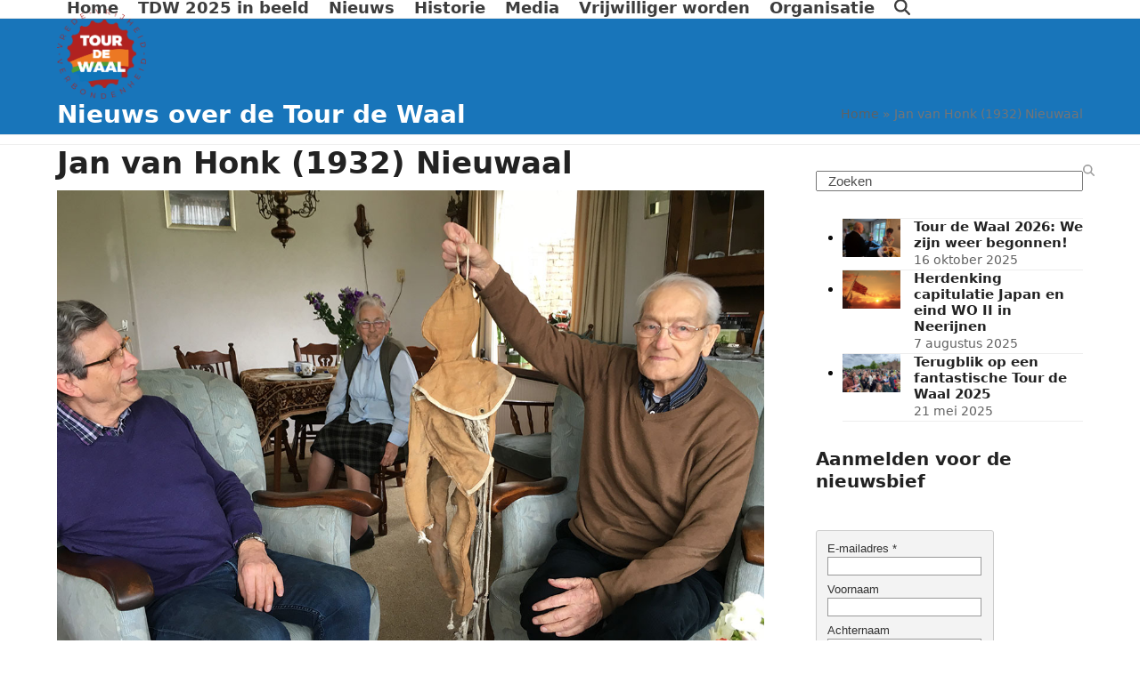

--- FILE ---
content_type: text/html; charset=UTF-8
request_url: https://www.tourdewaal.nl/jan-van-honk-1932-nieuwaal/
body_size: 14914
content:
<!DOCTYPE html>
<html lang="nl-NL">
<head>
	
	
	<!-- Global site tag (gtag.js) - Google Analytics -->
<script async src="https://www.googletagmanager.com/gtag/js?id=UA-20217880-17"></script>
<script>
  window.dataLayer = window.dataLayer || [];
  function gtag(){dataLayer.push(arguments);}
  gtag('js', new Date());

  gtag('config', 'UA-20217880-17',  { 'anonymize_ip': true });
</script>

	
	
<meta charset="UTF-8">
<link rel="profile" href="http://gmpg.org/xfn/11">
<meta name='robots' content='index, follow, max-image-preview:large, max-snippet:-1, max-video-preview:-1' />
<meta name="viewport" content="width=device-width, initial-scale=1">

	<!-- This site is optimized with the Yoast SEO plugin v26.7 - https://yoast.com/wordpress/plugins/seo/ -->
	<title>Jan van Honk (1932) Nieuwaal - Tour de Waal</title>
	<meta name="description" content="Jan van Honk werd geboren op de Nieuwaalse watermolen, buiten het dorp. Daar in de polder hadden ze iets minder last van de Duitse bezetter. Toch weet Jan nog v" />
	<link rel="canonical" href="https://www.tourdewaal.nl/jan-van-honk-1932-nieuwaal/" />
	<meta property="og:locale" content="nl_NL" />
	<meta property="og:type" content="article" />
	<meta property="og:title" content="Jan van Honk (1932) Nieuwaal - Tour de Waal" />
	<meta property="og:description" content="Jan van Honk werd geboren op de Nieuwaalse watermolen, buiten het dorp. Daar in de polder hadden ze iets minder last van de Duitse bezetter. Toch weet Jan nog veel over de oorlog te vertellen, zoals over de “nep-parachutisten” die door de geallieerden boven de Bommelerwaard werden uitgestrooid. Verteller: Jan van Honk (geboren 12 maart&hellip;" />
	<meta property="og:url" content="https://www.tourdewaal.nl/jan-van-honk-1932-nieuwaal/" />
	<meta property="og:site_name" content="Tour de Waal" />
	<meta property="article:published_time" content="2020-03-03T10:00:35+00:00" />
	<meta property="article:modified_time" content="2021-11-30T10:01:56+00:00" />
	<meta property="og:image" content="https://www.tourdewaal.nl/wp-content/uploads/2021/11/Jan-van-Honk.jpg" />
	<meta property="og:image:width" content="1200" />
	<meta property="og:image:height" content="800" />
	<meta property="og:image:type" content="image/jpeg" />
	<meta name="author" content="tourdewaal01" />
	<meta name="twitter:card" content="summary_large_image" />
	<meta name="twitter:label1" content="Geschreven door" />
	<meta name="twitter:data1" content="tourdewaal01" />
	<meta name="twitter:label2" content="Geschatte leestijd" />
	<meta name="twitter:data2" content="1 minuut" />
	<script type="application/ld+json" class="yoast-schema-graph">{"@context":"https://schema.org","@graph":[{"@type":"Article","@id":"https://www.tourdewaal.nl/jan-van-honk-1932-nieuwaal/#article","isPartOf":{"@id":"https://www.tourdewaal.nl/jan-van-honk-1932-nieuwaal/"},"author":{"name":"tourdewaal01","@id":"https://www.tourdewaal.nl/#/schema/person/29c25ee8556655ff0d36013348f1323f"},"headline":"Jan van Honk (1932) Nieuwaal","datePublished":"2020-03-03T10:00:35+00:00","dateModified":"2021-11-30T10:01:56+00:00","mainEntityOfPage":{"@id":"https://www.tourdewaal.nl/jan-van-honk-1932-nieuwaal/"},"wordCount":82,"publisher":{"@id":"https://www.tourdewaal.nl/#organization"},"image":{"@id":"https://www.tourdewaal.nl/jan-van-honk-1932-nieuwaal/#primaryimage"},"thumbnailUrl":"https://www.tourdewaal.nl/wp-content/uploads/2021/11/Jan-van-Honk.jpg","articleSection":["Ooggetuigen van WO2"],"inLanguage":"nl-NL"},{"@type":"WebPage","@id":"https://www.tourdewaal.nl/jan-van-honk-1932-nieuwaal/","url":"https://www.tourdewaal.nl/jan-van-honk-1932-nieuwaal/","name":"Jan van Honk (1932) Nieuwaal - Tour de Waal","isPartOf":{"@id":"https://www.tourdewaal.nl/#website"},"primaryImageOfPage":{"@id":"https://www.tourdewaal.nl/jan-van-honk-1932-nieuwaal/#primaryimage"},"image":{"@id":"https://www.tourdewaal.nl/jan-van-honk-1932-nieuwaal/#primaryimage"},"thumbnailUrl":"https://www.tourdewaal.nl/wp-content/uploads/2021/11/Jan-van-Honk.jpg","datePublished":"2020-03-03T10:00:35+00:00","dateModified":"2021-11-30T10:01:56+00:00","breadcrumb":{"@id":"https://www.tourdewaal.nl/jan-van-honk-1932-nieuwaal/#breadcrumb"},"inLanguage":"nl-NL","potentialAction":[{"@type":"ReadAction","target":["https://www.tourdewaal.nl/jan-van-honk-1932-nieuwaal/"]}]},{"@type":"ImageObject","inLanguage":"nl-NL","@id":"https://www.tourdewaal.nl/jan-van-honk-1932-nieuwaal/#primaryimage","url":"https://www.tourdewaal.nl/wp-content/uploads/2021/11/Jan-van-Honk.jpg","contentUrl":"https://www.tourdewaal.nl/wp-content/uploads/2021/11/Jan-van-Honk.jpg","width":1200,"height":800,"caption":"Jan van Honk"},{"@type":"BreadcrumbList","@id":"https://www.tourdewaal.nl/jan-van-honk-1932-nieuwaal/#breadcrumb","itemListElement":[{"@type":"ListItem","position":1,"name":"Home","item":"https://www.tourdewaal.nl/"},{"@type":"ListItem","position":2,"name":"Jan van Honk (1932) Nieuwaal"}]},{"@type":"WebSite","@id":"https://www.tourdewaal.nl/#website","url":"https://www.tourdewaal.nl/","name":"Tour de Waal","description":"","publisher":{"@id":"https://www.tourdewaal.nl/#organization"},"potentialAction":[{"@type":"SearchAction","target":{"@type":"EntryPoint","urlTemplate":"https://www.tourdewaal.nl/?s={search_term_string}"},"query-input":{"@type":"PropertyValueSpecification","valueRequired":true,"valueName":"search_term_string"}}],"inLanguage":"nl-NL"},{"@type":"Organization","@id":"https://www.tourdewaal.nl/#organization","name":"Tour de Waal","url":"https://www.tourdewaal.nl/","logo":{"@type":"ImageObject","inLanguage":"nl-NL","@id":"https://www.tourdewaal.nl/#/schema/logo/image/","url":"https://www.tourdewaal.nl/wp-content/uploads/2023/04/LogoTourDeWaal-VVVNW23.png","contentUrl":"https://www.tourdewaal.nl/wp-content/uploads/2023/04/LogoTourDeWaal-VVVNW23.png","width":922,"height":932,"caption":"Tour de Waal"},"image":{"@id":"https://www.tourdewaal.nl/#/schema/logo/image/"}},{"@type":"Person","@id":"https://www.tourdewaal.nl/#/schema/person/29c25ee8556655ff0d36013348f1323f","name":"tourdewaal01","url":"https://www.tourdewaal.nl/author/tourdewaal01/"}]}</script>
	<!-- / Yoast SEO plugin. -->


<link rel='dns-prefetch' href='//challenges.cloudflare.com' />
<link rel="alternate" type="application/rss+xml" title="Tour de Waal &raquo; feed" href="https://www.tourdewaal.nl/feed/" />
<link rel="alternate" type="application/rss+xml" title="Tour de Waal &raquo; reacties feed" href="https://www.tourdewaal.nl/comments/feed/" />
<link rel="alternate" title="oEmbed (JSON)" type="application/json+oembed" href="https://www.tourdewaal.nl/wp-json/oembed/1.0/embed?url=https%3A%2F%2Fwww.tourdewaal.nl%2Fjan-van-honk-1932-nieuwaal%2F" />
<link rel="alternate" title="oEmbed (XML)" type="text/xml+oembed" href="https://www.tourdewaal.nl/wp-json/oembed/1.0/embed?url=https%3A%2F%2Fwww.tourdewaal.nl%2Fjan-van-honk-1932-nieuwaal%2F&#038;format=xml" />
<style id='wp-img-auto-sizes-contain-inline-css'>
img:is([sizes=auto i],[sizes^="auto," i]){contain-intrinsic-size:3000px 1500px}
/*# sourceURL=wp-img-auto-sizes-contain-inline-css */
</style>
<link rel='stylesheet' id='js_composer_front-css' href='https://www.tourdewaal.nl/wp-content/plugins/js_composer/assets/css/js_composer.min.css?ver=8.7.2' media='all' />
<link rel='stylesheet' id='sbi_styles-css' href='https://www.tourdewaal.nl/wp-content/plugins/instagram-feed/css/sbi-styles.min.css?ver=6.10.0' media='all' />
<link rel='stylesheet' id='contact-form-7-css' href='https://www.tourdewaal.nl/wp-content/plugins/contact-form-7/includes/css/styles.css?ver=6.1.4' media='all' />
<link rel='stylesheet' id='wpcdt-public-css-css' href='https://www.tourdewaal.nl/wp-content/plugins/countdown-timer-ultimate/assets/css/wpcdt-public.css?ver=2.6.9' media='all' />
<link rel='stylesheet' id='paytium-public-css' href='https://www.tourdewaal.nl/wp-content/plugins/paytium/public/css/public.css?ver=4.4.17' media='all' />
<link rel='stylesheet' id='paytium-jquery-ui-css' href='https://www.tourdewaal.nl/wp-content/plugins/paytium/public/css/jquery-ui.css?ver=4.4.17' media='all' />
<link rel='stylesheet' id='parent-style-css' href='https://www.tourdewaal.nl/wp-content/themes/Total/style.css?ver=6.5' media='all' />
<link rel='stylesheet' id='tablepress-default-css' href='https://www.tourdewaal.nl/wp-content/plugins/tablepress/css/build/default.css?ver=3.2.5' media='all' />
<link rel='stylesheet' id='wpex-tablepress-css' href='https://www.tourdewaal.nl/wp-content/themes/Total/assets/css/frontend/tablepress.min.css?ver=6.5' media='all' />
<link rel='stylesheet' id='wpex-style-css' href='https://www.tourdewaal.nl/wp-content/themes/total-child-theme/style.css?ver=6.5' media='all' />
<link rel='stylesheet' id='wpex-mobile-menu-breakpoint-max-css' href='https://www.tourdewaal.nl/wp-content/themes/Total/assets/css/frontend/breakpoints/max.min.css?ver=6.5' media='only screen and (max-width:959px)' />
<link rel='stylesheet' id='wpex-mobile-menu-breakpoint-min-css' href='https://www.tourdewaal.nl/wp-content/themes/Total/assets/css/frontend/breakpoints/min.min.css?ver=6.5' media='only screen and (min-width:960px)' />
<link rel='stylesheet' id='vcex-shortcodes-css' href='https://www.tourdewaal.nl/wp-content/themes/Total/assets/css/frontend/vcex-shortcodes.min.css?ver=6.5' media='all' />
<link rel='stylesheet' id='fancybox-css' href='https://www.tourdewaal.nl/wp-content/themes/Total/assets/css/vendor/jquery.fancybox.min.css?ver=3.5.7' media='all' />
<link rel='stylesheet' id='wpex-fancybox-css' href='https://www.tourdewaal.nl/wp-content/themes/Total/assets/css/frontend/fancybox.min.css?ver=6.5' media='all' />
<link rel='stylesheet' id='dflip-style-css' href='https://www.tourdewaal.nl/wp-content/plugins/3d-flipbook-dflip-lite/assets/css/dflip.min.css?ver=2.4.20' media='all' />
<link rel='stylesheet' id='wpex-wpbakery-css' href='https://www.tourdewaal.nl/wp-content/themes/Total/assets/css/frontend/wpbakery.min.css?ver=6.5' media='all' />
<script src="https://www.tourdewaal.nl/wp-includes/js/jquery/jquery.min.js?ver=3.7.1" id="jquery-core-js"></script>
<script src="https://www.tourdewaal.nl/wp-includes/js/jquery/jquery-migrate.min.js?ver=3.4.1" id="jquery-migrate-js"></script>
<script src="//www.tourdewaal.nl/wp-content/plugins/revslider/sr6/assets/js/rbtools.min.js?ver=6.7.38" async id="tp-tools-js"></script>
<script src="//www.tourdewaal.nl/wp-content/plugins/revslider/sr6/assets/js/rs6.min.js?ver=6.7.38" async id="revmin-js"></script>
<script id="wpex-core-js-extra">
var wpex_theme_params = {"selectArrowIcon":"\u003Cspan class=\"wpex-select-arrow__icon wpex-icon--sm wpex-flex wpex-icon\" aria-hidden=\"true\"\u003E\u003Csvg viewBox=\"0 0 24 24\" xmlns=\"http://www.w3.org/2000/svg\"\u003E\u003Crect fill=\"none\" height=\"24\" width=\"24\"/\u003E\u003Cg transform=\"matrix(0, -1, 1, 0, -0.115, 23.885)\"\u003E\u003Cpolygon points=\"17.77,3.77 16,2 6,12 16,22 17.77,20.23 9.54,12\"/\u003E\u003C/g\u003E\u003C/svg\u003E\u003C/span\u003E","customSelects":".widget_categories form,.widget_archive select,.vcex-form-shortcode select","scrollToHash":"1","localScrollFindLinks":"1","localScrollHighlight":"1","localScrollUpdateHash":"1","scrollToHashTimeout":"500","localScrollTargets":"li.local-scroll a, a.local-scroll, .local-scroll-link, .local-scroll-link \u003E a,.sidr-class-local-scroll-link,li.sidr-class-local-scroll \u003E span \u003E a,li.sidr-class-local-scroll \u003E a","scrollToBehavior":"smooth"};
//# sourceURL=wpex-core-js-extra
</script>
<script src="https://www.tourdewaal.nl/wp-content/themes/Total/assets/js/frontend/core.min.js?ver=6.5" id="wpex-core-js" defer data-wp-strategy="defer"></script>
<script id="wpex-inline-js-after">
!function(){const e=document.querySelector("html"),t=()=>{const t=window.innerWidth-document.documentElement.clientWidth;t&&e.style.setProperty("--wpex-scrollbar-width",`${t}px`)};t(),window.addEventListener("resize",(()=>{t()}))}();
//# sourceURL=wpex-inline-js-after
</script>
<script src="https://www.tourdewaal.nl/wp-content/themes/Total/assets/js/frontend/search/drop-down.min.js?ver=6.5" id="wpex-search-drop_down-js" defer data-wp-strategy="defer"></script>
<script id="wpex-sticky-header-js-extra">
var wpex_sticky_header_params = {"breakpoint":"960"};
//# sourceURL=wpex-sticky-header-js-extra
</script>
<script src="https://www.tourdewaal.nl/wp-content/themes/Total/assets/js/frontend/sticky/header.min.js?ver=6.5" id="wpex-sticky-header-js" defer data-wp-strategy="defer"></script>
<script id="wpex-mobile-menu-sidr-js-extra">
var wpex_mobile_menu_sidr_params = {"breakpoint":"959","i18n":{"openSubmenu":"Open submenu of %s","closeSubmenu":"Close submenu of %s"},"openSubmenuIcon":"\u003Cspan class=\"wpex-open-submenu__icon wpex-transition-transform wpex-duration-300 wpex-icon\" aria-hidden=\"true\"\u003E\u003Csvg xmlns=\"http://www.w3.org/2000/svg\" viewBox=\"0 0 448 512\"\u003E\u003Cpath d=\"M201.4 342.6c12.5 12.5 32.8 12.5 45.3 0l160-160c12.5-12.5 12.5-32.8 0-45.3s-32.8-12.5-45.3 0L224 274.7 86.6 137.4c-12.5-12.5-32.8-12.5-45.3 0s-12.5 32.8 0 45.3l160 160z\"/\u003E\u003C/svg\u003E\u003C/span\u003E","source":"#site-navigation, #mobile-menu-search","side":"left","dark_surface":"1","displace":"","aria_label":"Mobile menu","aria_label_close":"Close mobile menu","class":"has-background","speed":"300"};
//# sourceURL=wpex-mobile-menu-sidr-js-extra
</script>
<script src="https://www.tourdewaal.nl/wp-content/themes/Total/assets/js/frontend/mobile-menu/sidr.min.js?ver=6.5" id="wpex-mobile-menu-sidr-js" defer data-wp-strategy="defer"></script>
<script></script><link rel="https://api.w.org/" href="https://www.tourdewaal.nl/wp-json/" /><link rel="alternate" title="JSON" type="application/json" href="https://www.tourdewaal.nl/wp-json/wp/v2/posts/7743" /><link rel="EditURI" type="application/rsd+xml" title="RSD" href="https://www.tourdewaal.nl/xmlrpc.php?rsd" />
<meta name="generator" content="WordPress 6.9" />
<link rel='shortlink' href='https://www.tourdewaal.nl/?p=7743' />
<script type="text/javascript">
(function(url){
	if(/(?:Chrome\/26\.0\.1410\.63 Safari\/537\.31|WordfenceTestMonBot)/.test(navigator.userAgent)){ return; }
	var addEvent = function(evt, handler) {
		if (window.addEventListener) {
			document.addEventListener(evt, handler, false);
		} else if (window.attachEvent) {
			document.attachEvent('on' + evt, handler);
		}
	};
	var removeEvent = function(evt, handler) {
		if (window.removeEventListener) {
			document.removeEventListener(evt, handler, false);
		} else if (window.detachEvent) {
			document.detachEvent('on' + evt, handler);
		}
	};
	var evts = 'contextmenu dblclick drag dragend dragenter dragleave dragover dragstart drop keydown keypress keyup mousedown mousemove mouseout mouseover mouseup mousewheel scroll'.split(' ');
	var logHuman = function() {
		if (window.wfLogHumanRan) { return; }
		window.wfLogHumanRan = true;
		var wfscr = document.createElement('script');
		wfscr.type = 'text/javascript';
		wfscr.async = true;
		wfscr.src = url + '&r=' + Math.random();
		(document.getElementsByTagName('head')[0]||document.getElementsByTagName('body')[0]).appendChild(wfscr);
		for (var i = 0; i < evts.length; i++) {
			removeEvent(evts[i], logHuman);
		}
	};
	for (var i = 0; i < evts.length; i++) {
		addEvent(evts[i], logHuman);
	}
})('//www.tourdewaal.nl/?wordfence_lh=1&hid=696C17F235744F347F578079C14FEAB1');
</script><noscript><style>body:not(.content-full-screen) .wpex-vc-row-stretched[data-vc-full-width-init="false"]{visibility:visible;}</style></noscript><script>function setREVStartSize(e){
			//window.requestAnimationFrame(function() {
				window.RSIW = window.RSIW===undefined ? window.innerWidth : window.RSIW;
				window.RSIH = window.RSIH===undefined ? window.innerHeight : window.RSIH;
				try {
					var pw = document.getElementById(e.c).parentNode.offsetWidth,
						newh;
					pw = pw===0 || isNaN(pw) || (e.l=="fullwidth" || e.layout=="fullwidth") ? window.RSIW : pw;
					e.tabw = e.tabw===undefined ? 0 : parseInt(e.tabw);
					e.thumbw = e.thumbw===undefined ? 0 : parseInt(e.thumbw);
					e.tabh = e.tabh===undefined ? 0 : parseInt(e.tabh);
					e.thumbh = e.thumbh===undefined ? 0 : parseInt(e.thumbh);
					e.tabhide = e.tabhide===undefined ? 0 : parseInt(e.tabhide);
					e.thumbhide = e.thumbhide===undefined ? 0 : parseInt(e.thumbhide);
					e.mh = e.mh===undefined || e.mh=="" || e.mh==="auto" ? 0 : parseInt(e.mh,0);
					if(e.layout==="fullscreen" || e.l==="fullscreen")
						newh = Math.max(e.mh,window.RSIH);
					else{
						e.gw = Array.isArray(e.gw) ? e.gw : [e.gw];
						for (var i in e.rl) if (e.gw[i]===undefined || e.gw[i]===0) e.gw[i] = e.gw[i-1];
						e.gh = e.el===undefined || e.el==="" || (Array.isArray(e.el) && e.el.length==0)? e.gh : e.el;
						e.gh = Array.isArray(e.gh) ? e.gh : [e.gh];
						for (var i in e.rl) if (e.gh[i]===undefined || e.gh[i]===0) e.gh[i] = e.gh[i-1];
											
						var nl = new Array(e.rl.length),
							ix = 0,
							sl;
						e.tabw = e.tabhide>=pw ? 0 : e.tabw;
						e.thumbw = e.thumbhide>=pw ? 0 : e.thumbw;
						e.tabh = e.tabhide>=pw ? 0 : e.tabh;
						e.thumbh = e.thumbhide>=pw ? 0 : e.thumbh;
						for (var i in e.rl) nl[i] = e.rl[i]<window.RSIW ? 0 : e.rl[i];
						sl = nl[0];
						for (var i in nl) if (sl>nl[i] && nl[i]>0) { sl = nl[i]; ix=i;}
						var m = pw>(e.gw[ix]+e.tabw+e.thumbw) ? 1 : (pw-(e.tabw+e.thumbw)) / (e.gw[ix]);
						newh =  (e.gh[ix] * m) + (e.tabh + e.thumbh);
					}
					var el = document.getElementById(e.c);
					if (el!==null && el) el.style.height = newh+"px";
					el = document.getElementById(e.c+"_wrapper");
					if (el!==null && el) {
						el.style.height = newh+"px";
						el.style.display = "block";
					}
				} catch(e){
					console.log("Failure at Presize of Slider:" + e)
				}
			//});
		  };</script>
		<style id="wp-custom-css">
			#sidebar{margin-top:30px;}div.slotholder{padding-left:30px;padding-right:30px;}.wpcf7-form input{background-color:#ffffff;border:2px solid orange;border-radius:10px;}.wpcf7-form input.wpcf7-submit{background-color:#000000;}.wpcf7-form textarea{background-color:#ffffff;border:2px solid orange;border-radius:10px;}div.slotholder{padding-left:0px;padding-right:0px;}.page-header{margin-bottom:10px}h1.page-header-title{text-shadow:2px 2px 5px #000000;}		</style>
		<noscript><style> .wpb_animate_when_almost_visible { opacity: 1; }</style></noscript><style data-type="wpex-css" id="wpex-css">/*TYPOGRAPHY*/:root{--wpex-body-font-size:15px;--wpex-body-color:#0a0a0a;}.main-navigation-ul .link-inner{font-weight:700;font-size:18px;}.main-navigation-ul .sub-menu .link-inner{font-size:16px;}h1,.wpex-h1{font-weight:700;font-size:36px;color:#ec7724;}h2,.wpex-h2{font-weight:700;font-size:28px;color:#ec7724;}/*CUSTOMIZER STYLING*/:root{--wpex-accent:#ec7724;--wpex-accent-alt:#ec7724;--wpex-vc-column-inner-margin-bottom:40px;}.page-header.wpex-supports-mods{padding-block-start:2px;padding-block-end:5px;background-color:#1875ba;}.page-header.wpex-supports-mods .page-header-title{color:#ffffff;}:root,.site-boxed.wpex-responsive #wrap{--wpex-container-width:1280px;}#top-bar-wrap{background-color:#ffffff;}.wpex-top-bar-sticky{background-color:#ffffff;}.header-padding{padding-block-start:10px;padding-block-end:10px;}.logo-padding{padding-block-start:0px;padding-block-end:0px;}#site-navigation-wrap{--wpex-main-nav-link-color:#3d3d3d;--wpex-hover-main-nav-link-color:#3d3d3d;--wpex-active-main-nav-link-color:#3d3d3d;--wpex-hover-main-nav-link-color:#ec7724;--wpex-active-main-nav-link-color:#ec7724;--wpex-dropmenu-bg:#ec7724;--wpex-dropmenu-caret-bg:#ec7724;--wpex-dropmenu-link-color:#ffffff;--wpex-hover-dropmenu-link-bg:#b02220;}#mobile-menu,#mobile-icons-menu{--wpex-link-color:#ec7724;--wpex-hover-link-color:#ec7724;}#sidr-main,.sidr-class-dropdown-menu ul{background-color:#ec7724;}#sidr-main{color:#ffffff;--wpex-link-color:#ffffff;--wpex-text-2:#ffffff;--wpex-hover-link-color:#fff023;}#footer{--wpex-surface-1:#ffffff;background-color:#ffffff;}@media only screen and (min-width:960px){#site-logo .logo-img{max-width:100px;}}@media only screen and (max-width:767px){#site-logo .logo-img{max-width:100px;}}</style><link rel='stylesheet' id='rs-plugin-settings-css' href='//www.tourdewaal.nl/wp-content/plugins/revslider/sr6/assets/css/rs6.css?ver=6.7.38' media='all' />
<style id='rs-plugin-settings-inline-css'>
#rs-demo-id {}
/*# sourceURL=rs-plugin-settings-inline-css */
</style>
</head>

<body class="wp-singular post-template-default single single-post postid-7743 single-format-standard wp-custom-logo wp-embed-responsive wp-theme-Total wp-child-theme-total-child-theme wpex-theme wpex-responsive full-width-main-layout no-composer wpex-live-site site-full-width content-right-sidebar has-sidebar post-in-category-ooggetuigen-van-wo2 sidebar-widget-icons hasnt-overlay-header has-mobile-menu wpex-mobile-toggle-menu-icon_buttons wpex-no-js wpb-js-composer js-comp-ver-8.7.2 vc_responsive">

	<span data-ls_id="#site_top" tabindex="-1"></span>
	<div id="outer-wrap" class="clr">

		
		<div id="wrap" class="clr">

			<div id="site-header-sticky-wrapper" class="wpex-sticky-header-holder not-sticky wpex-print-hidden">	<header id="site-header" class="header-one wpex-z-sticky fixed-scroll has-sticky-dropshadow dyn-styles wpex-print-hidden wpex-relative wpex-clr">
				<div id="site-header-inner" class="header-one-inner header-padding container wpex-relative wpex-h-100 wpex-py-30 wpex-clr">
<div id="site-logo" class="site-branding header-one-logo logo-padding wpex-flex wpex-items-center wpex-float-left wpex-h-100">
	<div id="site-logo-inner" ><a id="site-logo-link" href="https://www.tourdewaal.nl/" rel="home" class="main-logo"><img src="https://www.tourdewaal.nl/wp-content/uploads/2023/04/LogoTourDeWaal-VVVNW23.png" alt="Tour de Waal" class="logo-img wpex-h-auto wpex-max-w-100 wpex-align-middle" width="922" height="932" data-no-retina data-skip-lazy fetchpriority="high"></a></div>

</div>

<div id="site-navigation-wrap" class="navbar-style-one navbar-fixed-height navbar-allows-inner-bg navbar-fixed-line-height wpex-dropdowns-caret wpex-stretch-megamenus hide-at-mm-breakpoint wpex-clr wpex-print-hidden">
	<nav id="site-navigation" class="navigation main-navigation main-navigation-one wpex-clr" aria-label="Main menu"><ul id="menu-hoofdmenu" class="main-navigation-ul dropdown-menu wpex-dropdown-menu wpex-dropdown-menu--onhover"><li id="menu-item-4245" class="menu-item menu-item-type-post_type menu-item-object-page menu-item-home menu-item-4245"><a href="https://www.tourdewaal.nl/"><span class="link-inner">Home</span></a></li>
<li id="menu-item-10608" class="menu-item menu-item-type-post_type menu-item-object-page menu-item-10608"><a href="https://www.tourdewaal.nl/tdw-2025-in-beeld/"><span class="link-inner">TDW 2025 in beeld</span></a></li>
<li id="menu-item-3905" class="menu-item menu-item-type-post_type menu-item-object-page menu-item-3905"><a href="https://www.tourdewaal.nl/nieuws/"><span class="link-inner">Nieuws</span></a></li>
<li id="menu-item-4269" class="menu-item menu-item-type-post_type menu-item-object-page menu-item-has-children menu-item-4269 dropdown"><a href="https://www.tourdewaal.nl/historie/"><span class="link-inner">Historie</span></a>
<ul class="sub-menu">
	<li id="menu-item-9717" class="menu-item menu-item-type-post_type menu-item-object-page menu-item-9717"><a href="https://www.tourdewaal.nl/tdw-2024-in-beeld/"><span class="link-inner">2024 &#8211; Tour de Waal</span></a></li>
	<li id="menu-item-9104" class="menu-item menu-item-type-post_type menu-item-object-page menu-item-9104"><a href="https://www.tourdewaal.nl/tour-de-waal-2023-in-beeld/"><span class="link-inner">2023 &#8211; Tour de Waal</span></a></li>
	<li id="menu-item-8169" class="menu-item menu-item-type-post_type menu-item-object-page menu-item-8169"><a href="https://www.tourdewaal.nl/tour-de-waal-2022-in-beeld/"><span class="link-inner">2022 &#8211; Tour de Waal</span></a></li>
	<li id="menu-item-7703" class="menu-item menu-item-type-post_type menu-item-object-page menu-item-7703"><a href="https://www.tourdewaal.nl/programma-2021/"><span class="link-inner">2021 &#8211; Tour de Waal</span></a></li>
	<li id="menu-item-7260" class="menu-item menu-item-type-post_type menu-item-object-page menu-item-7260"><a href="https://www.tourdewaal.nl/2020-tour-de-waal-digitaal/"><span class="link-inner">2020 – Tour de Waal</span></a></li>
	<li id="menu-item-6669" class="menu-item menu-item-type-post_type menu-item-object-page menu-item-has-children menu-item-6669 dropdown"><a href="https://www.tourdewaal.nl/tour-de-waal-2019/"><span class="link-inner">2019 &#8211; Tour de Waal <span class="nav-arrow second-level"><span class="nav-arrow__icon wpex-icon wpex-icon--xs wpex-icon--bidi" aria-hidden="true"><svg xmlns="http://www.w3.org/2000/svg" viewBox="0 0 320 512"><path d="M278.6 233.4c12.5 12.5 12.5 32.8 0 45.3l-160 160c-12.5 12.5-32.8 12.5-45.3 0s-12.5-32.8 0-45.3L210.7 256 73.4 118.6c-12.5-12.5-12.5-32.8 0-45.3s32.8-12.5 45.3 0l160 160z"/></svg></span></span></span></a>
	<ul class="sub-menu">
		<li id="menu-item-6659" class="menu-item menu-item-type-post_type menu-item-object-page menu-item-6659"><a href="https://www.tourdewaal.nl/tour-de-waal-2019-programma/"><span class="link-inner">Programma 5 mei</span></a></li>
		<li id="menu-item-6676" class="menu-item menu-item-type-post_type menu-item-object-page menu-item-6676"><a href="https://www.tourdewaal.nl/tour-de-waal-2019-programma-4-mei/"><span class="link-inner">Programma 4 mei</span></a></li>
		<li id="menu-item-6787" class="menu-item menu-item-type-post_type menu-item-object-page menu-item-6787"><a href="https://www.tourdewaal.nl/tour-de-waal-2019-kunstoase-heesselt/"><span class="link-inner">Programma Heesselt</span></a></li>
		<li id="menu-item-6794" class="menu-item menu-item-type-post_type menu-item-object-page menu-item-6794"><a href="https://www.tourdewaal.nl/tour-de-waal-2019-programma-tiel/"><span class="link-inner">Programma Tiel</span></a></li>
		<li id="menu-item-6804" class="menu-item menu-item-type-post_type menu-item-object-page menu-item-6804"><a href="https://www.tourdewaal.nl/tour-de-waal-2019-programma-zaltbommel/"><span class="link-inner">Programma Zaltbommel</span></a></li>
		<li id="menu-item-6745" class="menu-item menu-item-type-post_type menu-item-object-page menu-item-6745"><a href="https://www.tourdewaal.nl/tour-de-waal-2019-broodjes/"><span class="link-inner">Broodjes</span></a></li>
		<li id="menu-item-6746" class="menu-item menu-item-type-post_type menu-item-object-page menu-item-6746"><a href="https://www.tourdewaal.nl/tour-de-waal-2019-pontjes/"><span class="link-inner">Pontjes</span></a></li>
		<li id="menu-item-6710" class="menu-item menu-item-type-post_type menu-item-object-page menu-item-6710"><a href="https://www.tourdewaal.nl/tour-de-waal-2019-poezietour/"><span class="link-inner">Poëzietour</span></a></li>
		<li id="menu-item-6750" class="menu-item menu-item-type-post_type menu-item-object-page menu-item-6750"><a href="https://www.tourdewaal.nl/tour-de-waal-2019-colonne/"><span class="link-inner">Colonne</span></a></li>
		<li id="menu-item-6777" class="menu-item menu-item-type-post_type menu-item-object-page menu-item-6777"><a href="https://www.tourdewaal.nl/tour-de-waal-2019-mijnenveger/"><span class="link-inner">Mijnenveger</span></a></li>
		<li id="menu-item-6783" class="menu-item menu-item-type-post_type menu-item-object-page menu-item-6783"><a href="https://www.tourdewaal.nl/tour-de-waal-2019-waalcrossing/"><span class="link-inner">Waalcrossing</span></a></li>
	</ul>
</li>
	<li id="menu-item-5173" class="menu-item menu-item-type-post_type menu-item-object-page menu-item-has-children menu-item-5173 dropdown"><a href="https://www.tourdewaal.nl/tour-de-waal-2018/"><span class="link-inner">2018 &#8211; Tour de Waal <span class="nav-arrow second-level"><span class="nav-arrow__icon wpex-icon wpex-icon--xs wpex-icon--bidi" aria-hidden="true"><svg xmlns="http://www.w3.org/2000/svg" viewBox="0 0 320 512"><path d="M278.6 233.4c12.5 12.5 12.5 32.8 0 45.3l-160 160c-12.5 12.5-32.8 12.5-45.3 0s-12.5-32.8 0-45.3L210.7 256 73.4 118.6c-12.5-12.5-12.5-32.8 0-45.3s32.8-12.5 45.3 0l160 160z"/></svg></span></span></span></a>
	<ul class="sub-menu">
		<li id="menu-item-5177" class="menu-item menu-item-type-post_type menu-item-object-page menu-item-5177"><a href="https://www.tourdewaal.nl/fietsroutes-2018/"><span class="link-inner">Fietsroutes 2018</span></a></li>
		<li id="menu-item-5422" class="menu-item menu-item-type-post_type menu-item-object-page menu-item-5422"><a href="https://www.tourdewaal.nl/2018-in-de-media/"><span class="link-inner">2018-In de media</span></a></li>
		<li id="menu-item-6173" class="menu-item menu-item-type-post_type menu-item-object-page menu-item-6173"><a href="https://www.tourdewaal.nl/2018-dreumel/"><span class="link-inner">2018-Dreumel</span></a></li>
		<li id="menu-item-5428" class="menu-item menu-item-type-post_type menu-item-object-page menu-item-5428"><a href="https://www.tourdewaal.nl/2018-heesselt/"><span class="link-inner">2018-Heesselt</span></a></li>
		<li id="menu-item-5430" class="menu-item menu-item-type-post_type menu-item-object-page menu-item-5430"><a href="https://www.tourdewaal.nl/2018-hellouw/"><span class="link-inner">2018-Hellouw</span></a></li>
		<li id="menu-item-5425" class="menu-item menu-item-type-post_type menu-item-object-page menu-item-5425"><a href="https://www.tourdewaal.nl/2018-herwijnen/"><span class="link-inner">2018-Herwijnen</span></a></li>
		<li id="menu-item-5423" class="menu-item menu-item-type-post_type menu-item-object-page menu-item-5423"><a href="https://www.tourdewaal.nl/2018-neerijnen/"><span class="link-inner">2018-Neerijnen</span></a></li>
		<li id="menu-item-5498" class="menu-item menu-item-type-post_type menu-item-object-page menu-item-5498"><a href="https://www.tourdewaal.nl/2018-nieuwaal-gameren/"><span class="link-inner">2018-Nieuwaal/Gameren</span></a></li>
		<li id="menu-item-5512" class="menu-item menu-item-type-post_type menu-item-object-page menu-item-5512"><a href="https://www.tourdewaal.nl/2018-rossum/"><span class="link-inner">2018-Rossum</span></a></li>
		<li id="menu-item-5426" class="menu-item menu-item-type-post_type menu-item-object-page menu-item-5426"><a href="https://www.tourdewaal.nl/2018-tiel/"><span class="link-inner">2018-Tiel</span></a></li>
		<li id="menu-item-5424" class="menu-item menu-item-type-post_type menu-item-object-page menu-item-5424"><a href="https://www.tourdewaal.nl/2018-varik/"><span class="link-inner">2018-Varik</span></a></li>
		<li id="menu-item-5427" class="menu-item menu-item-type-post_type menu-item-object-page menu-item-5427"><a href="https://www.tourdewaal.nl/2018-vuren/"><span class="link-inner">2018-Vuren</span></a></li>
		<li id="menu-item-5429" class="menu-item menu-item-type-post_type menu-item-object-page menu-item-5429"><a href="https://www.tourdewaal.nl/2018-zaltbommel/"><span class="link-inner">2018-Zaltbommel</span></a></li>
		<li id="menu-item-5463" class="menu-item menu-item-type-post_type menu-item-object-page menu-item-5463"><a href="https://www.tourdewaal.nl/2018-zennewijnen/"><span class="link-inner">2018-Zennewijnen</span></a></li>
		<li id="menu-item-5607" class="menu-item menu-item-type-post_type menu-item-object-page menu-item-5607"><a href="https://www.tourdewaal.nl/2018-zuilichem/"><span class="link-inner">2018-Zuilichem</span></a></li>
		<li id="menu-item-4963" class="menu-item menu-item-type-post_type menu-item-object-page menu-item-4963"><a href="https://www.tourdewaal.nl/sponsors2018/"><span class="link-inner">Sponsors 2018</span></a></li>
	</ul>
</li>
	<li id="menu-item-3979" class="menu-item menu-item-type-post_type menu-item-object-page menu-item-3979"><a href="https://www.tourdewaal.nl/tourdewaal-2017/"><span class="link-inner">2017 &#8211; Tour de Waal</span></a></li>
	<li id="menu-item-3952" class="menu-item menu-item-type-post_type menu-item-object-page menu-item-3952"><a href="https://www.tourdewaal.nl/tourdewaal-2016/"><span class="link-inner">2016 &#8211; Tour de Waal</span></a></li>
	<li id="menu-item-3911" class="menu-item menu-item-type-post_type menu-item-object-page menu-item-3911"><a href="https://www.tourdewaal.nl/rwb-wittebrood/"><span class="link-inner">2015 &#8211; Rood-Wit-Blauw &#038; Wittebrood</span></a></li>
	<li id="menu-item-3907" class="menu-item menu-item-type-post_type menu-item-object-page menu-item-3907"><a href="https://www.tourdewaal.nl/evenement-2014/"><span class="link-inner">2014 &#8211; Een Beeld van Oranje Linten</span></a></li>
</ul>
</li>
<li id="menu-item-9696" class="menu-item menu-item-type-custom menu-item-object-custom menu-item-has-children menu-item-9696 dropdown"><a href="#"><span class="link-inner">Media</span></a>
<ul class="sub-menu">
	<li id="menu-item-7404" class="menu-item menu-item-type-post_type menu-item-object-page menu-item-7404"><a href="https://www.tourdewaal.nl/video/"><span class="link-inner">Video</span></a></li>
	<li id="menu-item-9673" class="menu-item menu-item-type-post_type menu-item-object-page menu-item-9673"><a href="https://www.tourdewaal.nl/kinderpodcast/"><span class="link-inner">Kinderpodcast</span></a></li>
</ul>
</li>
<li id="menu-item-6424" class="menu-item menu-item-type-post_type menu-item-object-page menu-item-6424"><a href="https://www.tourdewaal.nl/vrijwilliger-worden/"><span class="link-inner">Vrijwilliger worden</span></a></li>
<li id="menu-item-6415" class="menu-item menu-item-type-post_type menu-item-object-page menu-item-has-children menu-item-6415 dropdown"><a href="https://www.tourdewaal.nl/organisatie/"><span class="link-inner">Organisatie</span></a>
<ul class="sub-menu">
	<li id="menu-item-7224" class="menu-item menu-item-type-post_type menu-item-object-page menu-item-7224"><a href="https://www.tourdewaal.nl/anbi-status/"><span class="link-inner">ANBI status</span></a></li>
	<li id="menu-item-8620" class="menu-item menu-item-type-post_type menu-item-object-page menu-item-8620"><a href="https://www.tourdewaal.nl/donaties/"><span class="link-inner">Donaties</span></a></li>
	<li id="menu-item-10209" class="menu-item menu-item-type-post_type menu-item-object-page menu-item-10209"><a href="https://www.tourdewaal.nl/club-van-100/"><span class="link-inner">Club van 100</span></a></li>
	<li id="menu-item-6420" class="menu-item menu-item-type-post_type menu-item-object-page menu-item-6420"><a href="https://www.tourdewaal.nl/contact/"><span class="link-inner">Contact</span></a></li>
</ul>
</li>
<li class="search-toggle-li menu-item wpex-menu-extra no-icon-margin"><a href="#" class="site-search-toggle search-dropdown-toggle" role="button" aria-expanded="false" aria-controls="searchform-dropdown" aria-label="Search"><span class="link-inner"><span class="wpex-menu-search-text wpex-hidden">Zoeken</span><span class="wpex-menu-search-icon wpex-icon" aria-hidden="true"><svg xmlns="http://www.w3.org/2000/svg" viewBox="0 0 512 512"><path d="M416 208c0 45.9-14.9 88.3-40 122.7L502.6 457.4c12.5 12.5 12.5 32.8 0 45.3s-32.8 12.5-45.3 0L330.7 376c-34.4 25.2-76.8 40-122.7 40C93.1 416 0 322.9 0 208S93.1 0 208 0S416 93.1 416 208zM208 352a144 144 0 1 0 0-288 144 144 0 1 0 0 288z"/></svg></span></span></a></li></ul></nav>
</div>


<div id="mobile-menu" class="wpex-mobile-menu-toggle show-at-mm-breakpoint wpex-flex wpex-items-center wpex-absolute wpex-top-50 -wpex-translate-y-50 wpex-right-0">
	<div class="wpex-inline-flex wpex-items-center"><a href="#" class="mobile-menu-toggle" role="button" aria-expanded="false"><span class="mobile-menu-toggle__icon wpex-flex"><span class="wpex-hamburger-icon wpex-hamburger-icon--inactive wpex-hamburger-icon--animate" aria-hidden="true"><span></span></span></span><span class="screen-reader-text" data-open-text>Open mobile menu</span><span class="screen-reader-text" data-open-text>Close mobile menu</span></a></div>
</div>


<div id="searchform-dropdown" class="header-searchform-wrap header-drop-widget header-drop-widget--colored-top-border wpex-invisible wpex-opacity-0 wpex-absolute wpex-transition-all wpex-duration-200 wpex-translate-Z-0 wpex-text-initial wpex-z-dropdown wpex-top-100 wpex-right-0 wpex-surface-1 wpex-text-2 wpex-p-15">
<form role="search" method="get" class="searchform searchform--header-dropdown wpex-flex" action="https://www.tourdewaal.nl/" autocomplete="off">
	<label for="searchform-input-696ce224bb930" class="searchform-label screen-reader-text">Search</label>
	<input id="searchform-input-696ce224bb930" type="search" class="searchform-input wpex-block wpex-border-0 wpex-outline-0 wpex-w-100 wpex-h-auto wpex-leading-relaxed wpex-rounded-0 wpex-text-2 wpex-surface-2 wpex-p-10 wpex-text-1em wpex-unstyled-input" name="s" placeholder="Zoeken" required>
			<button type="submit" class="searchform-submit wpex-hidden wpex-rounded-0 wpex-py-10 wpex-px-15" aria-label="Submit search"><span class="wpex-icon" aria-hidden="true"><svg xmlns="http://www.w3.org/2000/svg" viewBox="0 0 512 512"><path d="M416 208c0 45.9-14.9 88.3-40 122.7L502.6 457.4c12.5 12.5 12.5 32.8 0 45.3s-32.8 12.5-45.3 0L330.7 376c-34.4 25.2-76.8 40-122.7 40C93.1 416 0 322.9 0 208S93.1 0 208 0S416 93.1 416 208zM208 352a144 144 0 1 0 0-288 144 144 0 1 0 0 288z"/></svg></span></button>
</form>
</div>
</div>
			</header>
</div>
			
			<main id="main" class="site-main clr">

				
<header class="page-header has-aside default-page-header wpex-relative wpex-mb-40 wpex-surface-2 wpex-py-20 wpex-border-t wpex-border-b wpex-border-solid wpex-border-surface-3 wpex-text-2 wpex-supports-mods">

	
	<div class="page-header-inner container wpex-md-flex wpex-md-flex-wrap wpex-md-items-center wpex-md-justify-between">
<div class="page-header-content wpex-md-mr-15">

<span class="page-header-title wpex-block wpex-m-0 wpex-text-2xl">

	<span>Nieuws over de Tour de Waal</span>

</span>

</div>
<div class="page-header-aside wpex-md-text-right"><nav class="site-breadcrumbs position-page_header_aside wpex-text-4 wpex-text-sm" aria-label="You are here:"><span class="breadcrumb-trail"><span><span><a href="https://www.tourdewaal.nl/">Home</a></span> &raquo; <span class="breadcrumb_last" aria-current="page">Jan van Honk (1932) Nieuwaal</span></span></span></nav></div></div>

	
</header>


<div id="content-wrap"  class="container wpex-clr">

	
	<div id="primary" class="content-area wpex-clr">

		
		<div id="content" class="site-content wpex-clr">

			
			
<article id="single-blocks" class="single-blog-article wpex-first-mt-0 wpex-clr">
<header class="single-blog-header wpex-mb-10">
	<h1 class="single-post-title entry-title wpex-m-0 wpex-text-3xl">Jan van Honk (1932) Nieuwaal</h1>
</header>
	<div id="post-media" class="single-blog-media single-media wpex-relative wpex-mb-20"><img width="1200" height="800" src="https://www.tourdewaal.nl/wp-content/uploads/2021/11/Jan-van-Honk.jpg" class="blog-single-media-img wpex-align-middle" alt="Jan van Honk" loading="lazy" decoding="async" srcset="https://www.tourdewaal.nl/wp-content/uploads/2021/11/Jan-van-Honk.jpg 1200w, https://www.tourdewaal.nl/wp-content/uploads/2021/11/Jan-van-Honk-300x200.jpg 300w, https://www.tourdewaal.nl/wp-content/uploads/2021/11/Jan-van-Honk-1024x683.jpg 1024w, https://www.tourdewaal.nl/wp-content/uploads/2021/11/Jan-van-Honk-768x512.jpg 768w" sizes="auto, (max-width: 1200px) 100vw, 1200px" /></div>


<ul class="meta wpex-text-sm wpex-text-3 wpex-mb-20 wpex-last-mr-0">    <li class="meta-date"><span class="meta-icon wpex-icon" aria-hidden="true"><svg xmlns="http://www.w3.org/2000/svg" viewBox="0 0 448 512"><path d="M152 24c0-13.3-10.7-24-24-24s-24 10.7-24 24V64H64C28.7 64 0 92.7 0 128v16 48V448c0 35.3 28.7 64 64 64H384c35.3 0 64-28.7 64-64V192 144 128c0-35.3-28.7-64-64-64H344V24c0-13.3-10.7-24-24-24s-24 10.7-24 24V64H152V24zM48 192H400V448c0 8.8-7.2 16-16 16H64c-8.8 0-16-7.2-16-16V192z"/></svg></span><time class="updated" datetime="2020-03-03">3 maart 2020</time></li>
</ul>

<div class="single-blog-content single-content entry wpex-mt-20 wpex-mb-40 wpex-clr"><p>Jan van Honk werd geboren op de Nieuwaalse watermolen, buiten het dorp. Daar in de polder hadden ze iets minder last van de Duitse bezetter. Toch weet Jan nog veel over de oorlog te vertellen, zoals over de “nep-parachutisten” die door de geallieerden boven de Bommelerwaard werden uitgestrooid.</p>
<p><span class="wpex-responsive-media"><iframe title="Ooggetuigen van WO2: Jan van Honk (1932) Nieuwaal" width="980" height="551" src="https://www.youtube.com/embed/brw-cI_30CM?feature=oembed"  allow="accelerometer; autoplay; clipboard-write; encrypted-media; gyroscope; picture-in-picture" allowfullscreen></iframe></span></p>
<p>Verteller:<br />
Jan van Honk<br />
(geboren 12 maart 1932, Nieuwaal)</p>
<p>Opname:<br />
3 maart 2020 te Zuilichem</p>
<p>Interviewer:<br />
Piet Stoel</p>
<p>Camera &#038; montage:<br />
Jan van den Berg</p>
</div>

</article>

			
			
		</div>

		
	</div>

	
<aside id="sidebar" class="sidebar-primary sidebar-container wpex-print-hidden">

	
	<div id="sidebar-inner" class="sidebar-container-inner wpex-mb-40"><div id="search-2" class="sidebar-box widget widget_search wpex-mb-30 wpex-clr">
<form role="search" method="get" class="searchform searchform--classic" action="https://www.tourdewaal.nl/">
	<label for="searchform-input-696ce224c35cf" class="searchform-label screen-reader-text">Search</label>
	<input id="searchform-input-696ce224c35cf" type="search" class="searchform-input" name="s" placeholder="Zoeken" required>
			<button type="submit" class="searchform-submit" aria-label="Submit search"><span class="wpex-icon" aria-hidden="true"><svg xmlns="http://www.w3.org/2000/svg" viewBox="0 0 512 512"><path d="M416 208c0 45.9-14.9 88.3-40 122.7L502.6 457.4c12.5 12.5 12.5 32.8 0 45.3s-32.8 12.5-45.3 0L330.7 376c-34.4 25.2-76.8 40-122.7 40C93.1 416 0 322.9 0 208S93.1 0 208 0S416 93.1 416 208zM208 352a144 144 0 1 0 0-288 144 144 0 1 0 0 288z"/></svg></span></button>
</form>
</div><div id="wpex_recent_posts_thumb-3" class="sidebar-box widget widget_wpex_recent_posts_thumb wpex-mb-30 wpex-clr"><ul class="wpex-widget-recent-posts style-default"><li class="wpex-widget-recent-posts-li wpex-py-15 wpex-border-b wpex-border-solid wpex-border-main wpex-border-t"><a href="https://www.tourdewaal.nl/tour-de-waal-2026-we-zijn-weer-begonnen/" class="wpex-flex wpex-inherit-color-important wpex-no-underline"><div class="wpex-widget-recent-posts-thumbnail wpex-self-start wpex-flex-shrink-0 wpex-mr-15" style="width:65px"><img width="1200" height="800" src="https://www.tourdewaal.nl/wp-content/uploads/2025/10/20251015_181059.jpg" class="wpex-align-middle" alt="" loading="lazy" decoding="async" srcset="https://www.tourdewaal.nl/wp-content/uploads/2025/10/20251015_181059.jpg 1200w, https://www.tourdewaal.nl/wp-content/uploads/2025/10/20251015_181059-300x200.jpg 300w, https://www.tourdewaal.nl/wp-content/uploads/2025/10/20251015_181059-1024x683.jpg 1024w, https://www.tourdewaal.nl/wp-content/uploads/2025/10/20251015_181059-768x512.jpg 768w, https://www.tourdewaal.nl/wp-content/uploads/2025/10/20251015_181059-851x567.jpg 851w" sizes="auto, (max-width: 1200px) 100vw, 1200px" /></div><div class="wpex-widget-recent-posts-details wpex-flex-grow"><div class="wpex-widget-recent-posts-title wpex-heading wpex-widget-heading">Tour de Waal 2026: We zijn weer begonnen!</div><div class="wpex-widget-recent-posts-date wpex-text-sm wpex-text-3">16 oktober 2025</div></div></a></li><li class="wpex-widget-recent-posts-li wpex-py-15 wpex-border-b wpex-border-solid wpex-border-main"><a href="https://www.tourdewaal.nl/herdenking-capitulatie-japan-en-eind-wo-ii-in-neerijnen/" class="wpex-flex wpex-inherit-color-important wpex-no-underline"><div class="wpex-widget-recent-posts-thumbnail wpex-self-start wpex-flex-shrink-0 wpex-mr-15" style="width:65px"><img width="1200" height="800" src="https://www.tourdewaal.nl/wp-content/uploads/2025/08/Japan-capitulatie.jpg" class="wpex-align-middle" alt="" loading="lazy" decoding="async" srcset="https://www.tourdewaal.nl/wp-content/uploads/2025/08/Japan-capitulatie.jpg 1200w, https://www.tourdewaal.nl/wp-content/uploads/2025/08/Japan-capitulatie-300x200.jpg 300w, https://www.tourdewaal.nl/wp-content/uploads/2025/08/Japan-capitulatie-1024x683.jpg 1024w, https://www.tourdewaal.nl/wp-content/uploads/2025/08/Japan-capitulatie-768x512.jpg 768w, https://www.tourdewaal.nl/wp-content/uploads/2025/08/Japan-capitulatie-851x567.jpg 851w" sizes="auto, (max-width: 1200px) 100vw, 1200px" /></div><div class="wpex-widget-recent-posts-details wpex-flex-grow"><div class="wpex-widget-recent-posts-title wpex-heading wpex-widget-heading">Herdenking capitulatie Japan en eind WO II in Neerijnen</div><div class="wpex-widget-recent-posts-date wpex-text-sm wpex-text-3">7 augustus 2025</div></div></a></li><li class="wpex-widget-recent-posts-li wpex-py-15 wpex-border-b wpex-border-solid wpex-border-main"><a href="https://www.tourdewaal.nl/terugblik-op-een-fantastische-tour-de-waal-2025/" class="wpex-flex wpex-inherit-color-important wpex-no-underline"><div class="wpex-widget-recent-posts-thumbnail wpex-self-start wpex-flex-shrink-0 wpex-mr-15" style="width:65px"><img width="1200" height="800" src="https://www.tourdewaal.nl/wp-content/uploads/2025/05/doornenburg.jpg" class="wpex-align-middle" alt="" loading="lazy" decoding="async" srcset="https://www.tourdewaal.nl/wp-content/uploads/2025/05/doornenburg.jpg 1200w, https://www.tourdewaal.nl/wp-content/uploads/2025/05/doornenburg-300x200.jpg 300w, https://www.tourdewaal.nl/wp-content/uploads/2025/05/doornenburg-1024x683.jpg 1024w, https://www.tourdewaal.nl/wp-content/uploads/2025/05/doornenburg-768x512.jpg 768w, https://www.tourdewaal.nl/wp-content/uploads/2025/05/doornenburg-851x567.jpg 851w" sizes="auto, (max-width: 1200px) 100vw, 1200px" /></div><div class="wpex-widget-recent-posts-details wpex-flex-grow"><div class="wpex-widget-recent-posts-title wpex-heading wpex-widget-heading">Terugblik op een fantastische Tour de Waal 2025</div><div class="wpex-widget-recent-posts-date wpex-text-sm wpex-text-3">21 mei 2025</div></div></a></li></ul></div><div id="text-3" class="sidebar-box widget widget_text wpex-mb-30 wpex-clr"><div class='widget-title wpex-heading wpex-text-md wpex-mb-20'>Aanmelden voor de nieuwsbief</div>			<div class="textwidget"><p><script type="text/javascript">
var Laposta = {};
Laposta.width = '200';
</script><br />
<script type="text/javascript" src="https://stichting-beeld-van-oranje-linten.email-provider.nl/a/alu74xnzyu/l/a5dvixqu35/subscribe.js"></script></p>
</div>
		</div></div>

	
</aside>


</div>


			
<div class="post-pagination-wrap wpex-py-20 wpex-border-solid wpex-border-t wpex-border-main wpex-print-hidden">
	<ul class="post-pagination container wpex-flex wpex-justify-between wpex-list-none"><li class="post-prev wpex-flex-grow wpex-mr-10"><a href="https://www.tourdewaal.nl/wouter-van-der-meijden-1928-nieuwaal/" rel="prev"><span class="wpex-mr-10 wpex-icon wpex-icon--xs wpex-icon--bidi" aria-hidden="true"><svg xmlns="http://www.w3.org/2000/svg" viewBox="0 0 320 512"><path d="M9.4 233.4c-12.5 12.5-12.5 32.8 0 45.3l192 192c12.5 12.5 32.8 12.5 45.3 0s12.5-32.8 0-45.3L77.3 256 246.6 86.6c12.5-12.5 12.5-32.8 0-45.3s-32.8-12.5-45.3 0l-192 192z"/></svg></span><span class="screen-reader-text">previous post: </span>Wouter van der Meijden (1928) Nieuwaal</a></li><li class="post-next wpex-flex-grow wpex-ml-10 wpex-text-right"><a href="https://www.tourdewaal.nl/marijke-meijer-1944-zuilichem/" rel="next"><span class="screen-reader-text">next post: </span>Marijke Meijer (1944) Zuilichem<span class="wpex-ml-10 wpex-icon wpex-icon--xs wpex-icon--bidi" aria-hidden="true"><svg xmlns="http://www.w3.org/2000/svg" viewBox="0 0 320 512"><path d="M310.6 233.4c12.5 12.5 12.5 32.8 0 45.3l-192 192c-12.5 12.5-32.8 12.5-45.3 0s-12.5-32.8 0-45.3L242.7 256 73.4 86.6c-12.5-12.5-12.5-32.8 0-45.3s32.8-12.5 45.3 0l192 192z"/></svg></span></a></li></ul>
</div>

		</main>

		
		


	
		<footer id="footer" class="site-footer wpex-surface-dark wpex-link-decoration-vars-none wpex-print-hidden">

			
			<div id="footer-inner" class="site-footer-inner container wpex-pt-40 wpex-clr">
<div id="footer-widgets" class="wpex-row wpex-clr single-col-footer gap-30">
		<div class="footer-box span_1_of_1 col col-1"><div id="text-6" class="footer-widget widget wpex-pb-40 wpex-clr widget_text">			<div class="textwidget"><div style="text-align:center;"><a href="https://www.tourdewaal.nl/wp-content/uploads/2025/04/sponsors.jpg"><img loading="lazy" decoding="async" class="alignnone size-full wp-image-10422" src="https://www.tourdewaal.nl/wp-content/uploads/2025/04/sponsors.jpg" alt="" width="940" height="323" srcset="https://www.tourdewaal.nl/wp-content/uploads/2025/04/sponsors.jpg 940w, https://www.tourdewaal.nl/wp-content/uploads/2025/04/sponsors-300x103.jpg 300w, https://www.tourdewaal.nl/wp-content/uploads/2025/04/sponsors-768x264.jpg 768w" sizes="auto, (max-width: 940px) 100vw, 940px" /></a></div>
</div>
		</div></div>

	</div>
</div>

			
		</footer>

	




	<div id="footer-bottom" class="wpex-py-20 wpex-text-sm wpex-surface-dark wpex-bg-gray-900 wpex-text-center wpex-md-text-left wpex-print-hidden">

		
		<div id="footer-bottom-inner" class="container"><div class="footer-bottom-flex wpex-flex wpex-flex-col wpex-gap-10 wpex-md-flex-row wpex-md-justify-between wpex-md-items-center">

<div id="copyright" class="wpex-last-mb-0">Copyright Stichting Beeld van Oranje Linten 2026 - <a href="https://www.tourdewaal.nl/links/">LINKS</a></div>
</div></div>

		
	</div>



	</div>

	
	
</div>


<a href="#top" id="site-scroll-top" class="wpex-z-popover wpex-flex wpex-items-center wpex-justify-center wpex-fixed wpex-rounded-full wpex-text-center wpex-box-content wpex-transition-all wpex-duration-200 wpex-bottom-0 wpex-right-0 wpex-mr-25 wpex-mb-25 wpex-no-underline wpex-print-hidden wpex-surface-2 wpex-text-4 wpex-hover-bg-accent wpex-invisible wpex-opacity-0"><span class="wpex-flex wpex-icon" aria-hidden="true"><svg xmlns="http://www.w3.org/2000/svg" viewBox="0 0 512 512"><path d="M233.4 105.4c12.5-12.5 32.8-12.5 45.3 0l192 192c12.5 12.5 12.5 32.8 0 45.3s-32.8 12.5-45.3 0L256 173.3 86.6 342.6c-12.5 12.5-32.8 12.5-45.3 0s-12.5-32.8 0-45.3l192-192z"/></svg></span><span class="screen-reader-text">Back To Top</span></a>


<div id="mobile-menu-search" class="wpex-hidden">
	<form method="get" action="https://www.tourdewaal.nl/" class="mobile-menu-searchform wpex-relative">
		<label for="mobile-menu-search-input" class="screen-reader-text">Search</label>
		<input id="mobile-menu-search-input" class="mobile-menu-searchform__input wpex-unstyled-input wpex-outline-0 wpex-w-100" type="search" name="s" autocomplete="off" placeholder="Zoeken" required>
						<button type="submit" class="mobile-menu-searchform__submit searchform-submit wpex-unstyled-button wpex-block wpex-absolute wpex-top-50 wpex-text-right" aria-label="Submit search"><span class="wpex-icon" aria-hidden="true"><svg xmlns="http://www.w3.org/2000/svg" viewBox="0 0 512 512"><path d="M416 208c0 45.9-14.9 88.3-40 122.7L502.6 457.4c12.5 12.5 12.5 32.8 0 45.3s-32.8 12.5-45.3 0L330.7 376c-34.4 25.2-76.8 40-122.7 40C93.1 416 0 322.9 0 208S93.1 0 208 0S416 93.1 416 208zM208 352a144 144 0 1 0 0-288 144 144 0 1 0 0 288z"/></svg></span></button>
	</form>
</div>

<template id="wpex-template-sidr-mobile-menu-top">		<div class="wpex-mobile-menu__top wpex-p-20 wpex-gap-15 wpex-flex wpex-justify-between">
						<a href="#" role="button" class="wpex-mobile-menu__close wpex-inline-flex wpex-no-underline" aria-label="Close mobile menu"><span class="wpex-mobile-menu__close-icon wpex-flex wpex-icon wpex-icon--xl" aria-hidden="true"><svg xmlns="http://www.w3.org/2000/svg" viewBox="0 0 24 24"><path d="M0 0h24v24H0V0z" fill="none"/><path d="M19 6.41L17.59 5 12 10.59 6.41 5 5 6.41 10.59 12 5 17.59 6.41 19 12 13.41 17.59 19 19 17.59 13.41 12 19 6.41z"/></svg></span></a>
		</div>
		</template>

<div class="wpex-sidr-overlay wpex-fixed wpex-inset-0 wpex-hidden wpex-z-backdrop wpex-bg-backdrop"></div>


		<script>
			window.RS_MODULES = window.RS_MODULES || {};
			window.RS_MODULES.modules = window.RS_MODULES.modules || {};
			window.RS_MODULES.waiting = window.RS_MODULES.waiting || [];
			window.RS_MODULES.defered = false;
			window.RS_MODULES.moduleWaiting = window.RS_MODULES.moduleWaiting || {};
			window.RS_MODULES.type = 'compiled';
		</script>
		<script type="speculationrules">
{"prefetch":[{"source":"document","where":{"and":[{"href_matches":"/*"},{"not":{"href_matches":["/wp-*.php","/wp-admin/*","/wp-content/uploads/*","/wp-content/*","/wp-content/plugins/*","/wp-content/themes/total-child-theme/*","/wp-content/themes/Total/*","/*\\?(.+)"]}},{"not":{"selector_matches":"a[rel~=\"nofollow\"]"}},{"not":{"selector_matches":".no-prefetch, .no-prefetch a"}}]},"eagerness":"conservative"}]}
</script>
<!-- Instagram Feed JS -->
<script type="text/javascript">
var sbiajaxurl = "https://www.tourdewaal.nl/wp-admin/admin-ajax.php";
</script>
        <script data-cfasync="false">
            window.dFlipLocation = 'https://www.tourdewaal.nl/wp-content/plugins/3d-flipbook-dflip-lite/assets/';
            window.dFlipWPGlobal = {"text":{"toggleSound":"Zet geluid aan\/uit","toggleThumbnails":"Toggle thumbnails","toggleOutline":"Toggle outline\/bookmark","previousPage":"Vorige pagina","nextPage":"Volgende pagina","toggleFullscreen":"Toggle volledig scherm","zoomIn":"Inzoomen","zoomOut":"Uitzoomen","toggleHelp":"Toggle help","singlePageMode":"Modus enkele pagina","doublePageMode":"Modus dubbele pagina","downloadPDFFile":"PDF bestand downloaden","gotoFirstPage":"Naar de eerste pagina","gotoLastPage":"Naar de laatste pagina","share":"Delen","mailSubject":"Ik wilde dat je dit flipboek zou zien","mailBody":"Bekijk deze site {{url}}","loading":"DearFlip: aan het laden "},"viewerType":"flipbook","moreControls":"download,pageMode,startPage,endPage,sound","hideControls":"","scrollWheel":"false","backgroundColor":"#777","backgroundImage":"","height":"auto","paddingLeft":"20","paddingRight":"20","controlsPosition":"bottom","duration":800,"soundEnable":"true","enableDownload":"true","showSearchControl":"false","showPrintControl":"false","enableAnnotation":false,"enableAnalytics":"false","webgl":"true","hard":"none","maxTextureSize":"1600","rangeChunkSize":"524288","zoomRatio":1.5,"stiffness":3,"pageMode":"0","singlePageMode":"0","pageSize":"0","autoPlay":"false","autoPlayDuration":5000,"autoPlayStart":"false","linkTarget":"2","sharePrefix":"flipbook-"};
        </script>
      <script src="https://www.tourdewaal.nl/wp-includes/js/dist/hooks.min.js?ver=dd5603f07f9220ed27f1" id="wp-hooks-js"></script>
<script src="https://www.tourdewaal.nl/wp-includes/js/dist/i18n.min.js?ver=c26c3dc7bed366793375" id="wp-i18n-js"></script>
<script id="wp-i18n-js-after">
wp.i18n.setLocaleData( { 'text direction\u0004ltr': [ 'ltr' ] } );
//# sourceURL=wp-i18n-js-after
</script>
<script src="https://www.tourdewaal.nl/wp-content/plugins/contact-form-7/includes/swv/js/index.js?ver=6.1.4" id="swv-js"></script>
<script id="contact-form-7-js-translations">
( function( domain, translations ) {
	var localeData = translations.locale_data[ domain ] || translations.locale_data.messages;
	localeData[""].domain = domain;
	wp.i18n.setLocaleData( localeData, domain );
} )( "contact-form-7", {"translation-revision-date":"2025-11-30 09:13:36+0000","generator":"GlotPress\/4.0.3","domain":"messages","locale_data":{"messages":{"":{"domain":"messages","plural-forms":"nplurals=2; plural=n != 1;","lang":"nl"},"This contact form is placed in the wrong place.":["Dit contactformulier staat op de verkeerde plek."],"Error:":["Fout:"]}},"comment":{"reference":"includes\/js\/index.js"}} );
//# sourceURL=contact-form-7-js-translations
</script>
<script id="contact-form-7-js-before">
var wpcf7 = {
    "api": {
        "root": "https:\/\/www.tourdewaal.nl\/wp-json\/",
        "namespace": "contact-form-7\/v1"
    }
};
//# sourceURL=contact-form-7-js-before
</script>
<script src="https://www.tourdewaal.nl/wp-content/plugins/contact-form-7/includes/js/index.js?ver=6.1.4" id="contact-form-7-js"></script>
<script src="https://www.tourdewaal.nl/wp-content/plugins/paytium/public/js/parsley.min.js?ver=4.4.17" id="paytium-parsley-js"></script>
<script src="https://www.tourdewaal.nl/wp-includes/js/jquery/ui/core.min.js?ver=1.13.3" id="jquery-ui-core-js"></script>
<script src="https://www.tourdewaal.nl/wp-includes/js/jquery/ui/datepicker.min.js?ver=1.13.3" id="jquery-ui-datepicker-js"></script>
<script id="jquery-ui-datepicker-js-after">
jQuery(function(jQuery){jQuery.datepicker.setDefaults({"closeText":"Sluiten","currentText":"Vandaag","monthNames":["januari","februari","maart","april","mei","juni","juli","augustus","september","oktober","november","december"],"monthNamesShort":["jan","feb","mrt","apr","mei","jun","jul","aug","sep","okt","nov","dec"],"nextText":"Volgende","prevText":"Vorige","dayNames":["zondag","maandag","dinsdag","woensdag","donderdag","vrijdag","zaterdag"],"dayNamesShort":["zo","ma","di","wo","do","vr","za"],"dayNamesMin":["Z","M","D","W","D","V","Z"],"dateFormat":"d MM yy","firstDay":1,"isRTL":false});});
//# sourceURL=jquery-ui-datepicker-js-after
</script>
<script id="paytium-public-js-extra">
var pt = {"currency_symbol":"\u20ac","decimals":"2","thousands_separator":".","decimal_separator":",","debug":"","version":"paytium"};
var paytium_localize_script_vars = {"admin_ajax_url":"https://www.tourdewaal.nl/wp-admin/admin-ajax.php","amount_too_low":"Geen (geldig) bedrag ingevuld of het bedrag is te laag.","subscription_first_payment":"Eerste termijn:","field_is_required":"Veld '%s' is verplicht.","processing_please_wait":"Verwerking; even geduld...","validation_failed":"Validation failed, please try again."};
//# sourceURL=paytium-public-js-extra
</script>
<script src="https://www.tourdewaal.nl/wp-content/plugins/paytium/public/js/public.js?ver=4.4.17" id="paytium-public-js"></script>
<script src="https://challenges.cloudflare.com/turnstile/v0/api.js" id="cloudflare-turnstile-js" data-wp-strategy="async"></script>
<script id="cloudflare-turnstile-js-after">
document.addEventListener( 'wpcf7submit', e => turnstile.reset() );
//# sourceURL=cloudflare-turnstile-js-after
</script>
<script src="https://www.tourdewaal.nl/wp-content/themes/Total/assets/js/vendor/jquery.fancybox.min.js?ver=3.5.7" id="fancybox-js"></script>
<script id="wpex-fancybox-js-extra">
var wpex_fancybox_params = {"animationEffect":"fade","zoomOpacity":"auto","animationDuration":"366","transitionEffect":"fade","transitionDuration":"366","gutter":"50","loop":"","arrows":"1","infobar":"1","smallBtn":"auto","backFocus":"","closeExisting":"1","buttons":["zoom","slideShow","close","thumbs"],"slideShow":{"autoStart":false,"speed":3000},"lang":"en","i18n":{"en":{"CLOSE":"Close","NEXT":"Volgende","PREV":"Vorige","ERROR":"The requested content cannot be loaded. Please try again later.","PLAY_START":"Start slideshow","PLAY_STOP":"Pause slideshow","FULL_SCREEN":"Full screen","THUMBS":"Miniaturen","DOWNLOAD":"Download","SHARE":"Delen","ZOOM":"Zoom","DIALOG_ARIA":"You can close this modal content with the ESC key","VIEW_SLIDE":"View"}},"thumbs":{"autoStart":false,"hideOnClose":true,"axis":"y"}};
//# sourceURL=wpex-fancybox-js-extra
</script>
<script src="https://www.tourdewaal.nl/wp-content/themes/Total/assets/js/frontend/fancybox.min.js?ver=6.5" id="wpex-fancybox-js"></script>
<script id="wpex-auto-lightbox-js-extra">
var wpex_autolightbox_params = {"targets":".wpb_text_column a \u003E img, body.no-composer .entry a \u003E img"};
//# sourceURL=wpex-auto-lightbox-js-extra
</script>
<script src="https://www.tourdewaal.nl/wp-content/themes/Total/assets/js/frontend/auto-lightbox.min.js?ver=6.5" id="wpex-auto-lightbox-js"></script>
<script src="https://www.tourdewaal.nl/wp-content/plugins/3d-flipbook-dflip-lite/assets/js/dflip.min.js?ver=2.4.20" id="dflip-script-js"></script>
<script></script>
</body>
</html>
